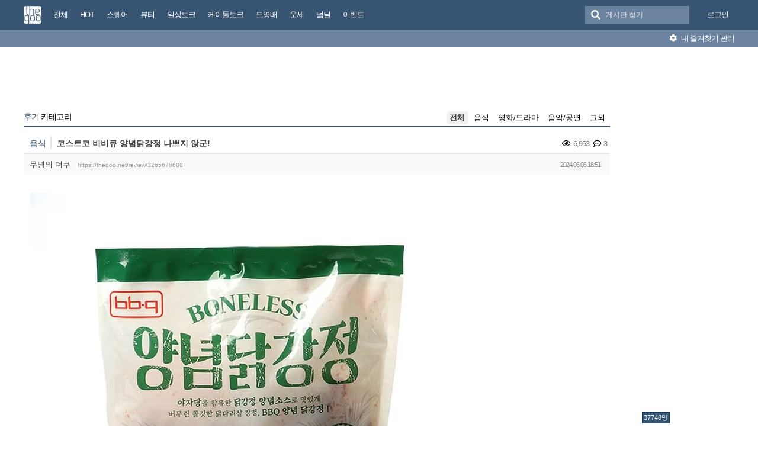

--- FILE ---
content_type: text/html; charset=UTF-8
request_url: https://theqoo.net/review/3265678688
body_size: 12263
content:
<!DOCTYPE html>
<html lang="ko">
<head>
<!-- META -->
<meta charset="utf-8">
<meta name="generator" content="Rhymix">
<meta name="viewport" content="width=device-width, initial-scale=1.0, user-scalable=no" />
<meta http-equiv="X-UA-Compatible" content="IE=edge">
<meta name="csrf-token" content="" />
<!-- TITLE -->
<title>더쿠 - 코스트코 비비큐 양념닭강정 나쁘지 않군!</title>
<!-- CSS -->
<link rel="stylesheet" href="/files/cache/assets/compiled/9581ea9fd87f0c2e11f9af34c027028154d4c091.rhymix.less.min.css?20250722133442" />
<link rel="stylesheet" href="/common/js/plugins/ui/jquery-ui.min.css?20230708144856" />
<link rel="stylesheet" href="/common/css/theqoo.common.css?20230708144856" />
<link rel="stylesheet" href="/files/cache/assets/compiled/deeb02ddb3fe34562d837fb26d3c1f5268f44917.layout.scss.css?20250722133443" />
<link rel="stylesheet" href="/layouts/doorweb_v4/css/font-awesome.min.css?20240827231144" />
<link rel="stylesheet" href="https://img-static.theqoo.net/addon/css/theqoo.uploader.css" />
<link rel="stylesheet" href="/files/cache/assets/compiled/49597045b5db9a86f5470a0c62c87e7cfe52e735.board.scss.css?20251024013151" />
<link rel="stylesheet" href="/addons/oembed/jquery.oembed.css?20231007223924" />
<!-- JS -->
<script src="/common/js/jquery-2.2.4.min.js?20230708144856"></script>
<script src="/files/cache/assets/minified/rhymix.min.js?20250722133443"></script>
<script src="/modules/board/tpl/js/board.js?20230708144857"></script>
<script src="/modules/board/skins/sketchbook5_ajax/js/board.js?20250528002052"></script>
<script src="https://t1.kakaocdn.net/kakao_js_sdk/2.7.0/kakao.min.js"></script>
<script src="/modules/board/skins/sketchbook5_ajax/js/share.js?20240827231412"></script>
<script src="/common/js/jquery.ui.autocomplete.min.js?20230708144856"></script>
<script src="/common/js/theqoo.common.js?20230708144856"></script>
<script src="/layouts/doorweb_v4/js/layout.js?20240827231145"></script>
<!-- RSS -->
<!-- ICONS AND OTHER LINKS -->
<link rel="canonical" href="https://theqoo.net/review/3265678688" /><link rel="shortcut icon" href="/files/attach/xeicon/favicon.ico?20230708163249" /><!-- OTHER HEADERS -->
<meta property="og:url" content="https://theqoo.net/review/3265678688" />
<meta name="viewport" content="width=device-width, initial-scale=1"></head>
<!-- BODY START -->
<body class="color_scheme_light">
	
<!-- COMMON JS VARIABLES -->
<script>
	var default_url = "https://theqoo.net/";
	var current_url = "https://theqoo.net/?mid=review&document_srl=3265678688";
	var request_uri = "https://theqoo.net/";
	var current_lang = xe.current_lang = "ko";
	var current_mid = "review";
	var http_port = null;
	var https_port = null;
	var enforce_ssl = true;
	var cookies_ssl = true;
	var rewrite_level = 1;
	var waiting_message = "서버에 요청 중입니다. 잠시만 기다려주세요.";
	if (detectColorScheme) detectColorScheme();
</script>
<!-- PAGE CONTENT -->
	<script>
	jQuery( function() {
		jQuery.getJSON('/files/board_search.json?version=', function(data) {
			window.board_list = data;
			koreanAutocomplete.attachAutocomplete('#board_search', window.board_list);
			jQuery( "#board_search" ).on('keypress', function(event) {
				if(jQuery(this).val().length < 1) jQuery('#empty-message').hide();
			}).on('change', function() {
				if(jQuery(this).val().length < 1) jQuery('#empty-message').hide();
			}).on('focusin', function() {
				jQuery('.board_search_bar').addClass('focus');
				if(jQuery(this).val().length < 1) jQuery('#empty-message').hide();
			}).on('focusout', function() {
				jQuery('.board_search_bar').removeClass('focus');
				jQuery('#empty-message').hide();
			});
		})
	} );
</script>
<div class="xe favorites_0 ">
	<p class="skip"><a href="#body">메뉴 건너뛰기</a></p>
	<header class="header">
		<div class="xe_width">
			<h1>
				<a href="/" id="siteTitle">
					<img src="/m.layouts/flatLayout/images/theqoo_logo.png" alt="theqoo">
				</a>
			</h1>
			<!-- GNB -->
						<nav class="gnb" id="gnb">
				
				<a href="/total" class="tq_menu"><span>전체</span></a><a href="/hot" class="tq_menu"><span>HOT</span></a><a href="/square" class="tq_menu"><span>스퀘어</span></a><a href="/beauty" class="tq_menu"><span>뷰티</span></a><a href="/talk" class="tq_menu"><span>일상토크</span></a><a href="/ktalk" class="tq_menu"><span>케이돌토크</span></a><a href="/dyb" class="tq_menu"><span>드영배</span></a><a href="/unse" class="tq_menu"><span>운세</span></a><a href="/theqdeal" class="tq_menu"><span>덬딜</span></a><a href="/event" class="tq_menu"><span>이벤트</span></a>			</nav>
			<div class="navbar-right gnb">
												<a class="tq_menu" href="/index.php?mid=review&amp;document_srl=3265678688&amp;act=dispMemberLoginForm">로그인</a>			</div>
			<div class="board_search_bar">
				<i class="fas fa-search"></i>
				<form target="./index.php" onsubmit="processBoardSearch();return false;"><input type="hidden" name="error_return_url" value="/review/3265678688" /><input type="hidden" name="act" value="" /><input type="hidden" name="mid" value="review" />
					<input id="board_search" type="text" placeholder="게시판 찾기" />
				</form>
				<div id="empty-message">검색어와 일치하는 게시판이 없습니다.</div>
			</div>
		</div>
		<div class="favorites_menu">
			<div class="inner">
				<div id="favorites_menu">
					<ul>
						<li></li>											</ul>
				</div>
				<div class="manage">
					<a onclick="alert('로그인 후에 이용하실 수 있습니다 ^^');" style="cursor:pointer"><i class="fas fa-cog"></i> 내 즐겨찾기 관리</a>
				</div>
			</div>
		</div>
	</header>
	<div class="total_menu">	
		<div class="xe_width">
			<ul class="clearBoth">
							</ul>
		</div>
	</div>
	<div class="body" id="body">
		<div class="xe_width clearBoth">
			<!-- LNB -->
			<div class="wrap_lnb">
				<nav class="lnb">
					<div class="wrap_ec_widget">
						<div class="lnb_section">
															<ins class="adsbygoogle"
									 style="display:inline-block;width:160px;height:600px"
									 data-ad-client="ca-pub-6560071108158087"
									 data-ad-slot="1658449129"></ins>
														<div class="theqoo-counter"><script type="text/javascript" id="wau_scr_7cdea00a">var wau_p = wau_p || [];
							wau_p.push(["zu4z", "7cdea00a", false]);
							wau_event_update_function=function(){if(jQuery.isNumeric(jQuery('#wau_wid_7cdea00a').text())){jQuery('.counter-text').text('명');}};
							$LAB.script("/counter.js");
							</script><span class="counter-text">로딩중</span></div>
						</div>
					</div>
				</nav>			</div>
			<!-- /LNB -->
			<!-- CONTENT -->
			<div class="wrap_content">
				<div class="content" id="content">
					                						<div class="in_content"><!--#JSPLUGIN:ui--><script>
	window.board_filtering = [];
</script><div style="text-align:center;">
		<ins class="adsbygoogle"
		 style="display:inline-block;width:728px;height:90px"
		 data-ad-client="ca-pub-6560071108158087"
		 data-ad-slot="9618151488"></ins></div><div class="board_header">
	<h2>
				<a href="/review"><span class="browser_title">후기</span> 카테고리</a>
	</h2>
	<ul id="catd" class="cnb3 cnb4 clear">
		<input id="catdtf" style="display:none!important;" value="true"></input>
		<li class="home on"><a href="/review">전체</a></li>
		<li><a href="/review/category/25893">음식</a></li><li><a href="/review/category/25892">영화/드라마</a></li><li><a href="/review/category/25894">음악/공연</a></li><li><a href="/review/category/25889">그외</a></li>	</ul></div>
<div id="bd_24767_3265678688" class="bd_load_target bd clear hover_effect" data-default_style="list" data-bdImgOpt="Y">
	<div class="rd rd_nav_style2 clear" data-docSrl="3265678688">
	
	<div class="rd_hd clear">
		
		<div class="theqoo_document_header">
			<strong class="cate" title="Category">음식</strong>			<span class="title"> 코스트코 비비큐 양념닭강정 나쁘지 않군!			</span>
			<div class="count_container">
									<i class="far fa-eye"></i> 6,953								<i class="far fa-comment-dots"></i> 3			</div>
		</div>
		<div class="board clear">
			<div class="btm_area clear">
				<div class="side">
										무명의 더쿠
										<a class="link" href="https://theqoo.net/review/3265678688">https://theqoo.net/review/3265678688</a>
				</div>
				<div class="side fr">
					<span>2024.06.06 18:51</span>
				</div>
				<div class="count_container">
											<i class="far fa-eye"></i> 6,953										<i class="far fa-comment-dots"></i> 3				</div>
			</div>
		</div>
		<div class="rd_nav_side">
			<div class="rd_nav img_tx fr m_btn_wrp">
	<a class="back_to bubble m_no" href="#bd_24767_3265678688" title="위로"><i class="ui-icon ui-icon-arrow-1-n">Up</i></a>
	<a class="back_to bubble m_no" href="#rd_end_3265678688" title="(목록) 아래로"><i class="ui-icon ui-icon-arrow-1-s">Down</i></a>
	<a class="comment back_to bubble if_viewer m_no" href="#3265678688_comment" title="댓글로"><i class="ui-icon ui-icon-comment">Comment</i></a>
	<a class="print_doc bubble m_no" href="/review/3265678688?listStyle=viewer" title="인쇄"><i class="ui-icon ui-icon-print">Print</i></a>	<a class="file back_to bubble m_no" href="#files_3265678688" onclick="jQuery('#files_3265678688').show();return false" title="첨부"><i class="ui-icon ui-icon-disk">Files</i></a>		</div>		</div>
	</div>
	
			<div class="rd_body clear">
		<article itemprop="articleBody"><!--BeforeDocument(3265678688,1385419298)--><div class="document_3265678688_1385419298 rhymix_content xe_content"><img alt="EJSWcY" src="https://img-cdn.theqoo.net/EJSWcY.jpg" width="750" height="750" loading="lazy" /><br />기대 전혀 안했는데 엥간한 마트 닭강정보다 맛있음(에프에 돌렸다는 전제 하에)<p>근데 이런 류가 다 그렇듯 전자레인지에 돌리면 ㅂㄹ일거같아.....</p><p>고기도 퍽퍽살 아니라 부드럽고(이게 장점) 껍질은 좀 두꺼운편인데 낫배드...</p><p>코스트코 떡볶이사서 같이 먹으면 혈관 팍팍막힐듯 아 설렌당&#x1f495;&#x1f495;</p></div><!--AfterDocument(3265678688,1385419298)--></article>
        			<ins class="adsbygoogle"
				 style="display:block"
				 data-ad-client="ca-pub-6560071108158087"
				 data-ad-slot="6588302325"
				 data-ad-format="auto"></ins>
        	</div>
	<div class="rd_ft">
		<script>
			var nowDocumentSrl = 3265678688;
		</script>
		<div class="rd_ft_nav clear">
			<a class="theqoo_board_btn fl" href="/review"><i class="fas fa-list-ul"></i>목록</a>
												<a class="theqoo_board_btn fr ml5 blue" href="#" onclick="popopen('/index.php?act=dispTheqooDoScrap&amp;target_srl=3265678688');"><i class="fas fa-clipboard"></i>스크랩 (<span id='scrapped_count'>0</span>)</a>
						<ul class="button_ul">
				<li>
					<a id="share_theqoo" class="theqoo_board_btn fr ml5 blue"><i class="fas fa-share-alt"></i> 공유</a>
					<ul class="share_container">
						<li>
							<a id="kakaotalk-sharing-btn" href="javascript:;">
								<img src="/modules/board/skins/sketchbook5_ajax/img/kakao_theqoo.png" alt="카카오톡 공유 보내기 버튼" class="kakao_img" />
							</a>
						</li>
						<li>
							<a href="https://twitter.com/intent/tweet?url=https%3A%2F%2Ftheqoo.net%2Freview%2F3265678688&amp;text=%EC%BD%94%EC%8A%A4%ED%8A%B8%EC%BD%94+%EB%B9%84%EB%B9%84%ED%81%90+%EC%96%91%EB%85%90%EB%8B%AD%EA%B0%95%EC%A0%95+%EB%82%98%EC%81%98%EC%A7%80+%EC%95%8A%EA%B5%B0%21" class="twitter" target="_blank">
								<img src="/modules/board/skins/sketchbook5_ajax/img/twitter_theqoo.png" alt="트위터 공유 버튼" class="twitter_img" />
							</a>
						</li>
						<li>
							<a href="#" onclick="clip(); return false;">
								<img src="/modules/board/skins/sketchbook5_ajax/img/copy_theqoo.png" alt="URL 복사 버튼" class="copy_img" />
							</a>
						</li>
					</ul>
				</li>
			</ul>
			
			<script>
				Kakao.init('9e55628a2eadbece90077e630d05ad18');
			</script>
			
			
				<script type="text/javascript">
					function clip(){
						var url = '';
						var textarea = document.createElement("textarea");
						document.body.appendChild(textarea);
						url = window.document.location.href;
						textarea.value = url;
						textarea.select();
						document.execCommand("copy");
						document.body.removeChild(textarea);
						alert("URL이 복사되었습니다.")
					}
				</script>
			<script>
				Kakao.Share.createDefaultButton({
					container: '#kakaotalk-sharing-btn',
					objectType: 'feed',
					content: {
						title: '코스트코 비비큐 양념닭강정 나쁘지 않군!',
						description: '기대 전혀 안했는데 엥간한 마트 ...',
						link: {
							// [내 애플리케이션] > [플랫폼] 에서 등록한 사이트 도메인과 일치해야 함
							mobileWebUrl: 'https://theqoo.net/review/3265678688',
							webUrl: 'https://theqoo.net/review/3265678688',
						},
					},
					social: {
						likeCount: 286,
						commentCount: 45,
						sharedCount: 845,
					},
					buttons: [
						{
							title: '웹으로 보기',
							link: {
								mobileWebUrl: 'https://theqoo.net/review/3265678688',
								webUrl: 'https://theqoo.net/review/3265678688',
							},
						},
						{
							title: '앱으로 보기',
							link: {
								mobileWebUrl: 'https://theqoo.net/review/3265678688',
								webUrl: 'https://theqoo.net/review/3265678688',
							},
						},
					],
				});
			</script>
			
					</div>
	</div>
		<div class="fdb_lst_wrp no_profile">
		<div id="3265678688_comment" class="fdb_lst clear fdb_nav_btm cmt_wrt_btm">
			<script>
				jQuery(document).ready(function() {
					loadReply(3265678688, 0, false, false);
				});
			</script>
			<div id="cmtPosition" aria-live="polite">
				<div class="comment_header_bar">
					<i class="far fa-comment-dots"></i> 댓글 <b>3</b>개
				</div>
				<div class='show_more comment_header'>
					댓글 더 보기
				</div>
			</div>
			
			<div class="refresh_new_comment" onclick="checkNewReply(3265678688, 0, false, true);">
				<i class="fas fa-sync-alt"></i> 새 댓글 확인하기
			</div>
			
						
		</div>
	</div>	</div>
<hr id="rd_end_3265678688" class="rd_end clear" />
<script>
	jQuery(function() {
		window.completeInsertComment = function(ret_obj){
			var error = ret_obj.error;
			var message = ret_obj.message;
			var mid = ret_obj.mid;
			var document_srl = ret_obj.document_srl;
			var comment_srl = ret_obj.comment_srl;
		
			var url = current_url.setQuery('mid',mid).setQuery('document_srl',document_srl).setQuery('act','');
			if(comment_srl) url = url.setQuery('rnd',comment_srl)+"#comment_"+comment_srl;
		
			loadReply(document_srl, 0, true, false);
			var editorSequence = jQuery('.rx_simpleeditor_wrapper').attr('id').substr(21);
				
			if(editorMode[editorSequence]=='html'){
				if(get_by_id('editor_textarea_'+editorSequence))
				{
					get_by_id('editor_textarea_'+editorSequence).value = '';
				}
			}else{
				var iframe_obj = editorGetIFrame(editorSequence);
				iframe_obj.innerHTML = '';
			}
			return;
			//location.href = url;
		};
	});
</script>
	
		<div class="bd_lst_wrp">
	<div class="cnb_n_list">
	
	</div>																																											<table class="bd_lst bd_tb_lst bd_tb theqoo_board_table">
			<thead>
			
			<tr>
				<th scope="col" class="no"><span>번호</span></th>
				<th scope="col" class="m_no"><span>카테고리</span></th>								<th scope="col" class="title"><span>제목</span></th>
				<th scope="col">날짜</th>
				<th scope="col" class="m_no"><span>조회</a></span></th>							</tr>
			</thead>
			<tbody class="hide_notice">
									<tr class="notice nofn" style="background:#fff">
				<td style="background:#fffee9" class="no">
										<strong>
						이벤트 공지
					</strong>				</td>
				<td style="background:#fffee9" class="cate" style="color:"><strong></strong></td>								<td style="background:#fffee9" class="title">
										<a href="/event/4066026852"><strong><span style="font-weight:bold;color:#ff565c">[투쿨포스쿨X더쿠] 펜슬 맛집 투쿨의 NEW펜슬! 원톤메이크업 치트키 #벨루어펜슬 체험단 모집 (50명)</span></strong></a>
					<a href="/event" class="replyNum">233</a>				</td>
								<td style="background:#fffee9" class="time">
										11:00									</td>
				<td style="background:#fffee9" class="m_no">7,083</td>							</tr>
										<tr class="notice nofnhide nofn" data-document_srl="3516074637" data-regdate="20241206123308" data-permanent-notice="N">
					<td class="no">
												<strong>
							공지
						</strong>					</td>
					<td class="cate" style="color:"><strong></strong></td>										<td class="title">
												<a href="/review/3516074637"><strong><span style="font-weight:bold;color:#ff0000">[공지] 언금 공지 해제</span></strong></a>
											</td>
										<td class="time">
													24.12.06											</td>
					<td class="m_no">4,460,145</td>									</tr>
							<tr class="notice  nofn" data-document_srl="3176100535" data-regdate="20240409192939" data-permanent-notice="Y">
					<td class="no">
												<strong>
							공지
						</strong>					</td>
					<td class="cate" style="color:"><strong></strong></td>										<td class="title">
												<a href="/review/3176100535"><strong><span style="font-weight:bold;color:#ff0000">&#x1f4e2;&#x1f4e2;【매우중요】 비밀번호 변경 권장 (현재 팝업 알림중)</span></strong></a>
											</td>
										<td class="time">
													24.04.09											</td>
					<td class="m_no">11,299,071</td>									</tr>
							<tr class="notice nofnhide nofn" data-document_srl="2984500576" data-regdate="20231101142509" data-permanent-notice="N">
					<td class="no">
												<strong>
							공지
						</strong>					</td>
					<td class="cate" style="color:"><strong></strong></td>										<td class="title">
												<a href="/review/2984500576"><strong><span style="font-weight:bold">공지가 길다면 한번씩 눌러서 읽어주시면 됩니다.</span></strong></a>
											</td>
										<td class="time">
													23.11.01											</td>
					<td class="m_no">12,495,733</td>									</tr>
							<tr class="notice  nofn" data-document_srl="1383792790" data-regdate="20200429015024" data-permanent-notice="Y">
					<td class="no">
												<strong>
							공지
						</strong>					</td>
					<td class="cate" style="color:"><strong></strong></td>										<td class="title">
												<a href="/review/1383792790"><strong><span style="font-weight:bold">◤더쿠 이용 규칙◢ [스퀘어 정치글은 정치 카테고리에]</span></strong></a>
											</td>
										<td class="time">
													20.04.29											</td>
					<td class="m_no">34,596,890</td>									</tr>
							<tr class="notice_expand">
					<td colspan="5"><i class="fas fa-expand-arrows-alt"></i> 모든 공지 확인하기(<span id="notice_count"></span>)</td>
				</tr>
				
				<tr>
										<td class="no">
												181030					</td>
					<td class="cate"><span style="color:">그외</span></td>										<td class="title">
												<a href="/review/4066532042">히키코모리였다 취직한지 일년짼데 사람들이랑 잡담하는게 싫은 후기</a>
																							</td>
										<td class="time">
													19:45											</td>
					<td class="m_no">82</td>									</tr><tr>
										<td class="no">
												181029					</td>
					<td class="cate"><span style="color:">음식</span></td>										<td class="title">
												<a href="/review/4066522393">사람들이랑 밥먹는게 불편한 중기</a>
																							</td>
										<td class="time">
													19:37											</td>
					<td class="m_no">76</td>									</tr><tr>
										<td class="no">
												181028					</td>
					<td class="cate"><span style="color:">그외</span></td>										<td class="title">
												<a href="/review/4066483071">임플라논 10개월 만에 제거한 후기</a>
																		<a href="/review/4066483071#4066483071_comment" class="replyNum">2</a>					</td>
										<td class="time">
													18:56											</td>
					<td class="m_no">188</td>									</tr><tr>
										<td class="no">
												181027					</td>
					<td class="cate"><span style="color:">그외</span></td>										<td class="title">
												<a href="/review/4066403191">보험 잘아는 덬들 뇌심 빼야 하는게 궁금한 후기</a>
																		<a href="/review/4066403191#4066403191_comment" class="replyNum">2</a>					</td>
										<td class="time">
													17:29											</td>
					<td class="m_no">223</td>									</tr><tr>
										<td class="no">
												181026					</td>
					<td class="cate"><span style="color:">그외</span></td>										<td class="title">
												<a href="/review/4066373123">조언부탁)학원 애 그냥 모른척 하는 게 낫겠지?</a>
																		<a href="/review/4066373123#4066373123_comment" class="replyNum">9</a>					</td>
										<td class="time">
													16:58											</td>
					<td class="m_no">797</td>									</tr><tr>
										<td class="no">
												181025					</td>
					<td class="cate"><span style="color:">그외</span></td>										<td class="title">
												<a href="/review/4066330784">노답 과외쌤에게 과외짤린 후기</a>
																		<a href="/review/4066330784#4066330784_comment" class="replyNum">1</a>					</td>
										<td class="time">
													16:20											</td>
					<td class="m_no">726</td>									</tr><tr>
										<td class="no">
												181024					</td>
					<td class="cate"><span style="color:">그외</span></td>										<td class="title">
												<a href="/review/4066317966">집중 못하는 프리랜서 덬 스탑워치 사본 초기</a>
																			<i class="fas fa-images"></i>
												<a href="/review/4066317966#4066317966_comment" class="replyNum">1</a>					</td>
										<td class="time">
													16:08											</td>
					<td class="m_no">239</td>									</tr><tr>
										<td class="no">
												181023					</td>
					<td class="cate"><span style="color:">음식</span></td>										<td class="title">
												<a href="/review/4066301961">요즘 80년대부터 90년대 드라마 보며 느낀 점</a>
																		<a href="/review/4066301961#4066301961_comment" class="replyNum">7</a>					</td>
										<td class="time">
													15:52											</td>
					<td class="m_no">481</td>									</tr><tr>
										<td class="no">
												181022					</td>
					<td class="cate"><span style="color:">그외</span></td>										<td class="title">
												<a href="/review/4066251948">히키코모리가 세상 밖으로 나와 본 후기</a>
																		<a href="/review/4066251948#4066251948_comment" class="replyNum">12</a>					</td>
										<td class="time">
													15:00											</td>
					<td class="m_no">896</td>									</tr><tr>
										<td class="no">
												181021					</td>
					<td class="cate"><span style="color:">그외</span></td>										<td class="title">
												<a href="/review/4066226328">이런 이유로 이직하고 싶은 거 솔직히 개오바일지 고민되는 중기</a>
																		<a href="/review/4066226328#4066226328_comment" class="replyNum">16</a>					</td>
										<td class="time">
													14:33											</td>
					<td class="m_no">938</td>									</tr><tr>
										<td class="no">
												181020					</td>
					<td class="cate"><span style="color:">그외</span></td>										<td class="title">
												<a href="/review/4066205712">다이소 발 각질 제거기 추천 후기</a>
																			<i class="fas fa-images"></i>
												<a href="/review/4066205712#4066205712_comment" class="replyNum">8</a>					</td>
										<td class="time">
													14:11											</td>
					<td class="m_no">677</td>									</tr><tr>
										<td class="no">
												181019					</td>
					<td class="cate"><span style="color:">그외</span></td>										<td class="title">
												<a href="/review/4066126011">거울 보고 싶은 후기</a>
																		<a href="/review/4066126011#4066126011_comment" class="replyNum">3</a>					</td>
										<td class="time">
													12:43											</td>
					<td class="m_no">415</td>									</tr><tr>
										<td class="no">
												181018					</td>
					<td class="cate"><span style="color:">그외</span></td>										<td class="title">
												<a href="/review/4066121149">후기방에는 후기가 쓰고 싶어져서 급 써보는 사무용품같은 육아용품 후기</a>
																			<i class="fas fa-images"></i>
												<a href="/review/4066121149#4066121149_comment" class="replyNum">9</a>					</td>
										<td class="time">
													12:38											</td>
					<td class="m_no">872</td>									</tr><tr>
										<td class="no">
												181017					</td>
					<td class="cate"><span style="color:">그외</span></td>										<td class="title">
												<a href="/review/4066075567">걍 아빠랍시고 있는 인간 오늘이라도 당장 죽었으면 좋겠다</a>
																		<a href="/review/4066075567#4066075567_comment" class="replyNum">4</a>					</td>
										<td class="time">
													11:54											</td>
					<td class="m_no">651</td>									</tr><tr>
										<td class="no">
												181016					</td>
					<td class="cate"><span style="color:">그외</span></td>										<td class="title">
												<a href="/review/4065973463">요새 혐오글 너무 많아서 질리고 피곤한 초기.</a>
																		<a href="/review/4065973463#4065973463_comment" class="replyNum">34</a>					</td>
										<td class="time">
													09:54											</td>
					<td class="m_no">1,823</td>									</tr><tr>
										<td class="no">
												181015					</td>
					<td class="cate"><span style="color:">그외</span></td>										<td class="title">
												<a href="/review/4065878954">엄마랑 싸운 중기((구구절절))</a>
																		<a href="/review/4065878954#4065878954_comment" class="replyNum">31</a>					</td>
										<td class="time">
													03:38											</td>
					<td class="m_no">1,914</td>									</tr><tr>
										<td class="no">
												181014					</td>
					<td class="cate"><span style="color:">그외</span></td>										<td class="title">
												<a href="/review/4065863184">22개월 아기 이제 잡고 일어서고 한발짝씩 때는 후기</a>
																		<a href="/review/4065863184#4065863184_comment" class="replyNum">8</a>					</td>
										<td class="time">
													02:18											</td>
					<td class="m_no">949</td>									</tr><tr>
										<td class="no">
												181013					</td>
					<td class="cate"><span style="color:">그외</span></td>										<td class="title">
												<a href="/review/4065860081">외모=인상 이라고 깨달은 후기</a>
																		<a href="/review/4065860081#4065860081_comment" class="replyNum">5</a>					</td>
										<td class="time">
													01:55											</td>
					<td class="m_no">1,494</td>									</tr><tr>
										<td class="no">
												181012					</td>
					<td class="cate"><span style="color:">그외</span></td>										<td class="title">
												<a href="/review/4065781446">다이어트말고 건강문제로 식단하고 있는덬들 궁금한 중기 (혹은 SIBO를 알거나 만성 소화장애를 겪었던 덬도 있는지 궁금…)</a>
																		<a href="/review/4065781446#4065781446_comment" class="replyNum">5</a>					</td>
										<td class="time">
													00:13											</td>
					<td class="m_no">554</td>									</tr><tr>
										<td class="no">
												181011					</td>
					<td class="cate"><span style="color:">그외</span></td>										<td class="title">
												<a href="/review/4065601049">간 수치 잘 오르는 아이 도대체 왜 그런 걸까..?</a>
																		<a href="/review/4065601049#4065601049_comment" class="replyNum">5</a>					</td>
										<td class="time">
													01.18											</td>
					<td class="m_no">1,384</td>									</tr>			</tbody>
		</table>
	
	<div class="btm_mn clear">
		<div class="fl">
			<a class="theqoo_board_btn fl" style="margin-right:10px;" href="/review?page=1&amp;filter_mode=normal">
				<i class="fas fa-list-ul"></i>목록
			</a>
							<a style="margin-right:10px;" class="theqoo_board_btn fl red " href="/review?filter_mode=hot">
					<i class="far fa-square"></i>HOT 게시물
				</a>
					</div>
		<div class="fr">
											</div>
	</div>
		
	<form action="/" method="get" class="theqoo_pagination" style="margin-top:15px;"><input type="hidden" name="error_return_url" value="/review/3265678688" /><input type="hidden" name="act" value="" />
		<input type="hidden" name="mid" value="review" />
		<input type="hidden" name="category" value="" />
				<ul>
			<li class="prev"><a href="/review?page=1" class="disable"><i class="fas fa-angle-double-left"></i></a></li>
			<li class="prev"><a href="/review?page=1" class="disable"><i class="fas fa-angle-left"></i></a></li>
						<li class="active">
				<a href="/review?page=1"||cond="$__Context->page != $__Context->page_no">1</a>
			</li><li>
				<a href="/review?page=2"||cond="$__Context->page != $__Context->page_no">2</a>
			</li><li>
				<a href="/review?page=3"||cond="$__Context->page != $__Context->page_no">3</a>
			</li><li>
				<a href="/review?page=4"||cond="$__Context->page != $__Context->page_no">4</a>
			</li><li>
				<a href="/review?page=5"||cond="$__Context->page != $__Context->page_no">5</a>
			</li><li>
				<a href="/review?page=6"||cond="$__Context->page != $__Context->page_no">6</a>
			</li><li>
				<a href="/review?page=7"||cond="$__Context->page != $__Context->page_no">7</a>
			</li><li>
				<a href="/review?page=8"||cond="$__Context->page != $__Context->page_no">8</a>
			</li><li>
				<a href="/review?page=9"||cond="$__Context->page != $__Context->page_no">9</a>
			</li><li>
				<a href="/review?page=10"||cond="$__Context->page != $__Context->page_no">10</a>
			</li>			<li class="bubble"><a href="#" class="tg_btn2" data-href=".bd_go_page" title="페이지 직접 이동"><i class="fas fa-ellipsis-h"></i></a></li>			<li class="next"><a href="/review?page=2"><i class="fas fa-angle-right"></i></a></li>
			<li class="next"><a href="/review?page=9052"><i class="fas fa-angle-double-right"></i></a></li>
			<div class="bd_go_page tg_cnt2 wrp">
				<button type="button" class="tg_blur2"></button>
				<input type="text" name="page" class="itx" />/ 9052 <button type="submit" class="bd_btn">GO</button>
				<span class="edge"></span>
				<i class="ie8_only bl"></i><i class="ie8_only br"></i>
				<button type="button" class="tg_blur2"></button>
			</div>
		</ul>
	</form>
        
	</div>
</div>
</div>
				</div>
				<div style="margin-top:10px;text-align:center"> 
					<!-- PC 최하단2 -->
					<ins class="adsbygoogle"
						 style="display:inline-block;width:970px;height:250px"
						 data-ad-client="ca-pub-6560071108158087"
						 data-ad-slot="6503520099"></ins>
					<div class="clearfix"></div>
				</div>			</div>
			<!-- /CONTENT -->
		</div>
	</div>
</div>
<a id="scrollUp" href="#top" title="" style="position: fixed; z-index: 2147483647;"></a>
<footer class="footer">
	<div class="xe_width clearBoth">
		<div class="footer_left">
			<a href="/" class="theqoo_footer_logo"><img src="/layouts/doorweb_v4/img/theqoo_logo.png" alt="theqoo"></a>
		</div>
		<div class="footer_right">
			<p><a href="/about"><b>더쿠소개</b></a> / <a href="/service">이용약관</a> / <a href="/policy">개인정보처리방침</a> / <a href="/youthpolicy">청소년 보호정책</a> / <a href="/infringement">게시중단안내</a> / <a href="/test">테스트방</a> / <a href="/contact">문의+신고</a> / <a href="/new_report">문제보고</a></p>
			<p>문의메일 : admin@theqoo.net</p>
			<p>©theqoo All rights reserved.</p>
		</div>
	</div>
</footer>
<!-- ETC -->
<div id="rhymix_waiting" class="wfsr" data-message="서버에 요청 중입니다. 잠시만 기다려 주십시오..."></div><div id="rhymix_alert"></div>
<div id="rhymix_debug_panel"></div>
<div id="rhymix_debug_button"></div>
<!-- BODY JS -->
<script src="/files/cache/js_filter_compiled/29ccb1c0c26fa02907d028cbad9fbace.ko.compiled.js?20250722133442"></script>
<script src="/files/cache/js_filter_compiled/b3c9def1e6469dd634b84c73e0cc2116.ko.compiled.js?20250722133442"></script>
<script src="/files/cache/js_filter_compiled/ffc4f47ddf940fecc5114b9fef7724a7.ko.compiled.js?20250722133442"></script>
<script src="/addons/autolink/autolink.js?20230708144856"></script>
<script src="/addons/oembed/jquery.oembed.js?20251024160037"></script>
<script src="/addons/oembed/oembed.js?20241210233407"></script>
<script src="/common/js/plugins/ui/jquery-ui.min.js?20230708144856"></script>
<script src="/common/js/plugins/ui/i18n/datepicker-ko.js?20230708144856"></script>
<script src="/common/js/plugins/ui/rx_datepicker.js?20230708144856"></script>
<script>
	jQuery(function($) {
		setTimeout(function() {
			$LAB
				.script("//pagead2.googlesyndication.com/pagead/js/adsbygoogle.js")
				.wait(function () {
					var adn = jQuery('.adsbygoogle').length;
					if (adn > 0) {
						for (var i = 0; i < adn; i++) {
							(adsbygoogle = window.adsbygoogle || []).push({});
						}
					}
				});
		}, 1000);
	});
	var is_logged = '';
</script>
<script defer src="https://static.cloudflareinsights.com/beacon.min.js/vcd15cbe7772f49c399c6a5babf22c1241717689176015" integrity="sha512-ZpsOmlRQV6y907TI0dKBHq9Md29nnaEIPlkf84rnaERnq6zvWvPUqr2ft8M1aS28oN72PdrCzSjY4U6VaAw1EQ==" data-cf-beacon='{"rayId":"9c05d6bf1bd619ef","version":"2025.9.1","serverTiming":{"name":{"cfExtPri":true,"cfEdge":true,"cfOrigin":true,"cfL4":true,"cfSpeedBrain":true,"cfCacheStatus":true}},"token":"d471856bb672420cb747f2e1c80ac3eb","b":1}' crossorigin="anonymous"></script>
</body>
</html>


--- FILE ---
content_type: text/html; charset=utf-8
request_url: https://www.google.com/recaptcha/api2/aframe
body_size: 267
content:
<!DOCTYPE HTML><html><head><meta http-equiv="content-type" content="text/html; charset=UTF-8"></head><body><script nonce="dX3GcL4luO871yJsjO1vug">/** Anti-fraud and anti-abuse applications only. See google.com/recaptcha */ try{var clients={'sodar':'https://pagead2.googlesyndication.com/pagead/sodar?'};window.addEventListener("message",function(a){try{if(a.source===window.parent){var b=JSON.parse(a.data);var c=clients[b['id']];if(c){var d=document.createElement('img');d.src=c+b['params']+'&rc='+(localStorage.getItem("rc::a")?sessionStorage.getItem("rc::b"):"");window.document.body.appendChild(d);sessionStorage.setItem("rc::e",parseInt(sessionStorage.getItem("rc::e")||0)+1);localStorage.setItem("rc::h",'1768820539467');}}}catch(b){}});window.parent.postMessage("_grecaptcha_ready", "*");}catch(b){}</script></body></html>

--- FILE ---
content_type: text/javascript;charset=UTF-8
request_url: https://whos.amung.us/psrvwidget/?k=zu4z&i=7cdea00a&z=64962856
body_size: -20
content:
wau_populate_widget('7cdea00a','<div id="wau_wid_txt_7cdea00a" class="wau_text">&nbsp;</div>');wau_update_txt_wid('7cdea00a');

--- FILE ---
content_type: text/javascript;charset=UTF-8
request_url: https://whos.amung.us/pjswidget/?k=zu4z&i=7cdea00a&l=t&t=%EB%8D%94%EC%BF%A0%20-%20%EC%BD%94%EC%8A%A4%ED%8A%B8%EC%BD%94%20%EB%B9%84%EB%B9%84%ED%81%90%20%EC%96%91%EB%85%90%EB%8B%AD%EA%B0%95%EC%A0%95%20%EB%82%98%EC%81%98%EC%A7%80%20%EC%95%8A%EA%B5%B0!&r=&s=&p=&o=ox&b=ch&e=&u=t&d=f&a=f&ssl=1&f=t&z=12633&w=text
body_size: -137
content:
wau_populate_widget('7cdea00a','37748');wau_remove_el('wau_scr_txt_7cdea00a');